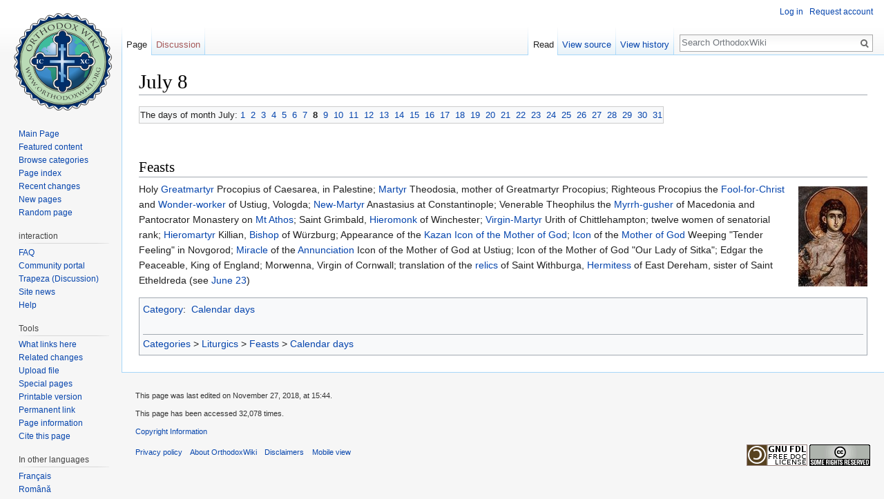

--- FILE ---
content_type: text/html; charset=UTF-8
request_url: https://en.orthodoxwiki.org/July_8
body_size: 5994
content:
<!DOCTYPE html>
<html class="client-nojs" lang="en" dir="ltr">
<head>
<meta charset="UTF-8"/>
<title>July 8 - OrthodoxWiki</title>
<script>document.documentElement.className = document.documentElement.className.replace( /(^|\s)client-nojs(\s|$)/, "$1client-js$2" );</script>
<script>(window.RLQ=window.RLQ||[]).push(function(){mw.config.set({"wgCanonicalNamespace":"","wgCanonicalSpecialPageName":false,"wgNamespaceNumber":0,"wgPageName":"July_8","wgTitle":"July 8","wgCurRevisionId":126088,"wgRevisionId":126088,"wgArticleId":2589,"wgIsArticle":true,"wgIsRedirect":false,"wgAction":"view","wgUserName":null,"wgUserGroups":["*"],"wgCategories":["Calendar days"],"wgBreakFrames":false,"wgPageContentLanguage":"en","wgPageContentModel":"wikitext","wgSeparatorTransformTable":["",""],"wgDigitTransformTable":["",""],"wgDefaultDateFormat":"mdy","wgMonthNames":["","January","February","March","April","May","June","July","August","September","October","November","December"],"wgMonthNamesShort":["","Jan","Feb","Mar","Apr","May","Jun","Jul","Aug","Sep","Oct","Nov","Dec"],"wgRelevantPageName":"July_8","wgRelevantArticleId":2589,"wgRequestId":"e933717c30ca0f06a911daf1","wgIsProbablyEditable":false,"wgRelevantPageIsProbablyEditable":false,"wgRestrictionEdit":[],"wgRestrictionMove":[],"wgWikiEditorEnabledModules":{"toolbar":true,"preview":true,"publish":true},"wgPreferredVariant":"en","wgMFExpandAllSectionsUserOption":false,"wgMFDisplayWikibaseDescriptions":{"search":false,"nearby":false,"watchlist":false,"tagline":false}});mw.loader.state({"site.styles":"ready","noscript":"ready","user.styles":"ready","user":"ready","user.options":"loading","user.tokens":"loading","mediawiki.legacy.shared":"ready","mediawiki.legacy.commonPrint":"ready","mediawiki.sectionAnchor":"ready","mediawiki.skinning.interface":"ready","skins.vector.styles":"ready"});mw.loader.implement("user.options@0bhc5ha",function($,jQuery,require,module){mw.user.options.set([]);});mw.loader.implement("user.tokens@1i29mvf",function ( $, jQuery, require, module ) {
mw.user.tokens.set({"editToken":"+\\","patrolToken":"+\\","watchToken":"+\\","csrfToken":"+\\"});/*@nomin*/

});mw.loader.load(["site","mediawiki.page.startup","mediawiki.user","mediawiki.hidpi","mediawiki.page.ready","mediawiki.searchSuggest","ext.CustomCSS","skins.vector.js"]);});</script>
<link rel="stylesheet" href="/load.php?debug=false&amp;lang=en&amp;modules=mediawiki.legacy.commonPrint%2Cshared%7Cmediawiki.sectionAnchor%7Cmediawiki.skinning.interface%7Cskins.vector.styles&amp;only=styles&amp;skin=vector"/>
<script async="" src="/load.php?debug=false&amp;lang=en&amp;modules=startup&amp;only=scripts&amp;skin=vector"></script>
<meta name="ResourceLoaderDynamicStyles" content=""/>
<link rel="stylesheet" href="/load.php?debug=false&amp;lang=en&amp;modules=site.styles&amp;only=styles&amp;skin=vector"/>
<meta name="generator" content="MediaWiki 1.30.0"/>
<link rel="shortcut icon" href="/assets/favicon.ico"/>
<link rel="search" type="application/opensearchdescription+xml" href="/opensearch_desc.php" title="OrthodoxWiki (en)"/>
<link rel="EditURI" type="application/rsd+xml" href="https://en.orthodoxwiki.org/api.php?action=rsd"/>
<link rel="license" href="/OrthodoxWiki:Copyrights"/>
<link rel="alternate" type="application/atom+xml" title="OrthodoxWiki Atom feed" href="/index.php?title=Special:RecentChanges&amp;feed=atom"/>
<!--[if lt IE 9]><script src="/resources/lib/html5shiv/html5shiv.min.js"></script><![endif]-->
</head>
<body class="mediawiki ltr sitedir-ltr mw-hide-empty-elt ns-0 ns-subject page-July_8 rootpage-July_8 skin-vector action-view">		<div id="mw-page-base" class="noprint"></div>
		<div id="mw-head-base" class="noprint"></div>
		<div id="content" class="mw-body" role="main">
			<a id="top"></a>

						<div class="mw-indicators mw-body-content">
</div>
			<h1 id="firstHeading" class="firstHeading" lang="en">July 8</h1>
									<div id="bodyContent" class="mw-body-content">
									<div id="siteSub" class="noprint">From OrthodoxWiki</div>
								<div id="contentSub"></div>
												<div id="jump-to-nav" class="mw-jump">
					Jump to:					<a href="#mw-head">navigation</a>, 					<a href="#p-search">search</a>
				</div>
				<div id="mw-content-text" lang="en" dir="ltr" class="mw-content-ltr"><div class="mw-parser-output"><table class="toccolours" border="0">
<tr>
<td> The days of month July: <a href="/July_1" title="July 1">1</a>&#160;&#160;<a href="/July_2" title="July 2">2</a>&#160;&#160;<a href="/July_3" title="July 3">3</a>&#160;&#160;<a href="/July_4" title="July 4">4</a>&#160;&#160;<a href="/July_5" title="July 5">5</a>&#160;&#160;<a href="/July_6" title="July 6">6</a>&#160;&#160;<a href="/July_7" title="July 7">7</a>&#160;&#160;<a class="mw-selflink selflink">8</a>&#160;&#160;<a href="/July_9" title="July 9">9</a>&#160;&#160;<a href="/July_10" title="July 10">10</a>&#160;&#160;<a href="/July_11" title="July 11">11</a>&#160;&#160;<a href="/July_12" title="July 12">12</a>&#160;&#160;<a href="/July_13" title="July 13">13</a>&#160;&#160;<a href="/July_14" title="July 14">14</a>&#160;&#160;<a href="/July_15" title="July 15">15</a>&#160;&#160;<a href="/July_16" title="July 16">16</a>&#160;&#160;<a href="/July_17" title="July 17">17</a>&#160;&#160;<a href="/July_18" title="July 18">18</a>&#160;&#160;<a href="/July_19" title="July 19">19</a>&#160;&#160;<a href="/July_20" title="July 20">20</a>&#160;&#160;<a href="/July_21" title="July 21">21</a>&#160;&#160;<a href="/July_22" title="July 22">22</a>&#160;&#160;<a href="/July_23" title="July 23">23</a>&#160;&#160;<a href="/July_24" title="July 24">24</a>&#160;&#160;<a href="/July_25" title="July 25">25</a>&#160;&#160;<a href="/July_26" title="July 26">26</a>&#160;&#160;<a href="/July_27" title="July 27">27</a>&#160;&#160;<a href="/July_28" title="July 28">28</a>&#160;&#160;<a href="/July_29" title="July 29">29</a>&#160;&#160;<a href="/July_30" title="July 30">30</a>&#160;&#160;<a href="/July_31" title="July 31">31</a>
</td></tr></table>
<p><br />
</p>
<h2><span class="mw-headline" id="Feasts">Feasts</span></h2>
<div style="float:right;margin-left:1em">
<p><a href="/File:Procopius.jpg" class="image" title="Holy Greatmartyr Procopius of Caesarea"><img alt="Holy Greatmartyr Procopius of Caesarea" src="/thumb.php?f=Procopius.jpg&amp;width=100" width="100" height="145" srcset="/thumb.php?f=Procopius.jpg&amp;width=150 1.5x, /thumb.php?f=Procopius.jpg&amp;width=200 2x" /></a>
</p>
</div>Holy <a href="/Greatmartyr" class="mw-redirect" title="Greatmartyr">Greatmartyr</a> Procopius of Caesarea, in Palestine; <a href="/Martyr" title="Martyr">Martyr</a> Theodosia, mother of Greatmartyr Procopius; Righteous Procopius the <a href="/Fool-for-Christ" title="Fool-for-Christ">Fool-for-Christ</a> and <a href="/Wonder-worker" class="mw-redirect" title="Wonder-worker">Wonder-worker</a> of Ustiug, Vologda; <a href="/New-Martyr" class="mw-redirect" title="New-Martyr">New-Martyr</a> Anastasius at Constantinople; Venerable Theophilus the <a href="/Myrrh-gusher" class="mw-redirect" title="Myrrh-gusher">Myrrh-gusher</a> of Macedonia and Pantocrator Monastery on <a href="/Mt_Athos" class="mw-redirect" title="Mt Athos">Mt Athos</a>; Saint Grimbald, <a href="/Hieromonk" class="mw-redirect" title="Hieromonk">Hieromonk</a> of Winchester; <a href="/Virgin-Martyr" class="mw-redirect" title="Virgin-Martyr">Virgin-Martyr</a> Urith of Chittlehampton; twelve women of senatorial rank; <a href="/Hieromartyr" class="mw-redirect" title="Hieromartyr">Hieromartyr</a> Killian, <a href="/Bishop" title="Bishop">Bishop</a> of Würzburg; Appearance of the <a href="/Our_Lady_of_Kazan" title="Our Lady of Kazan">Kazan Icon of the Mother of God</a>; <a href="/Icon" class="mw-redirect" title="Icon">Icon</a> of the <a href="/Mother_of_God" class="mw-redirect" title="Mother of God">Mother of God</a> Weeping "Tender Feeling" in Novgorod; <a href="/Miracle" title="Miracle">Miracle</a> of the <a href="/Annunciation" title="Annunciation">Annunciation</a> Icon of the Mother of God at Ustiug; Icon of the Mother of God "Our Lady of Sitka"; Edgar the Peaceable, King of England; Morwenna, Virgin of Cornwall; translation of the <a href="/Relics" title="Relics">relics</a> of Saint Withburga, <a href="/Hermit" title="Hermit">Hermitess</a> of East Dereham, sister of Saint Etheldreda (see <a href="/June_23" title="June 23">June 23</a>)

<!-- 
NewPP limit report
Cached time: 20251226111839
Cache expiry: 86400
Dynamic content: false
CPU time usage: 0.007 seconds
Real time usage: 0.024 seconds
Preprocessor visited node count: 9/1000000
Preprocessor generated node count: 34/1000000
Post‐expand include size: 1930/2097152 bytes
Template argument size: 0/2097152 bytes
Highest expansion depth: 2/40
Expensive parser function count: 0/100
-->
<!--
Transclusion expansion time report (%,ms,calls,template)
100.00%    5.371      1 -total
 64.05%    3.440      1 Template:DaysJuly
 33.98%    1.825      1 Template:July_8
-->
</div></div>					<div class="printfooter">
						Retrieved from "<a dir="ltr" href="https://en.orthodoxwiki.org/index.php?title=July_8&amp;oldid=126088">https://en.orthodoxwiki.org/index.php?title=July_8&amp;oldid=126088</a>"					</div>
				<div id="catlinks" class="catlinks" data-mw="interface"><div id="mw-normal-catlinks" class="mw-normal-catlinks"><a href="/Special:Categories" title="Special:Categories">Category</a>: <ul><li><a href="/Category:Calendar_days" title="Category:Calendar days">Calendar days</a></li></ul></div><br /><hr /><a href="/Category:Categories" title="Category:Categories">Categories</a> &gt; <a href="/Category:Liturgics" title="Category:Liturgics">Liturgics</a> &gt; <a href="/Category:Feasts" title="Category:Feasts">Feasts</a> &gt; <a href="/Category:Calendar_days" title="Category:Calendar days">Calendar days</a></div>				<div class="visualClear"></div>
							</div>
		</div>
		<div id="mw-navigation">
			<h2>Navigation menu</h2>

			<div id="mw-head">
									<div id="p-personal" role="navigation" class="" aria-labelledby="p-personal-label">
						<h3 id="p-personal-label">Personal tools</h3>
						<ul>
							<li id="pt-login"><a href="/index.php?title=Special:UserLogin&amp;returnto=July+8" title="You are encouraged to log in; however, it is not mandatory [o]" accesskey="o">Log in</a></li><li id="pt-createaccount"><a href="/Special:RequestAccount" title="You are encouraged to create an account and log in; however, it is not mandatory">Request account</a></li>						</ul>
					</div>
									<div id="left-navigation">
										<div id="p-namespaces" role="navigation" class="vectorTabs" aria-labelledby="p-namespaces-label">
						<h3 id="p-namespaces-label">Namespaces</h3>
						<ul>
														<li id="ca-nstab-main" class="selected"><span><a href="/July_8" title="View the content page [c]" accesskey="c">Page</a></span></li>
							<li id="ca-talk" class="new"><span><a href="/index.php?title=Talk:July_8&amp;action=edit&amp;redlink=1" rel="discussion" title="Discussion about the content page [t]" accesskey="t">Discussion</a></span></li>
						</ul>
					</div>
										<div id="p-variants" role="navigation" class="vectorMenu emptyPortlet" aria-labelledby="p-variants-label">
												<h3 id="p-variants-label">
							<span>Variants</span>
						</h3>

						<div class="menu">
							<ul>
															</ul>
						</div>
					</div>
									</div>
				<div id="right-navigation">
										<div id="p-views" role="navigation" class="vectorTabs" aria-labelledby="p-views-label">
						<h3 id="p-views-label">Views</h3>
						<ul>
														<li id="ca-view" class="selected"><span><a href="/July_8">Read</a></span></li>
							<li id="ca-viewsource"><span><a href="/index.php?title=July_8&amp;action=edit" title="This page is protected.&#10;You can view its source [e]" accesskey="e">View source</a></span></li>
							<li id="ca-history" class="collapsible"><span><a href="/index.php?title=July_8&amp;action=history" title="Past revisions of this page [h]" accesskey="h">View history</a></span></li>
						</ul>
					</div>
										<div id="p-cactions" role="navigation" class="vectorMenu emptyPortlet" aria-labelledby="p-cactions-label">
						<h3 id="p-cactions-label"><span>More</span></h3>

						<div class="menu">
							<ul>
															</ul>
						</div>
					</div>
										<div id="p-search" role="search">
						<h3>
							<label for="searchInput">Search</label>
						</h3>

						<form action="/index.php" id="searchform">
							<div id="simpleSearch">
							<input type="search" name="search" placeholder="Search OrthodoxWiki" title="Search OrthodoxWiki [f]" accesskey="f" id="searchInput"/><input type="hidden" value="Special:Search" name="title"/><input type="submit" name="fulltext" value="Search" title="Search the pages for this text" id="mw-searchButton" class="searchButton mw-fallbackSearchButton"/><input type="submit" name="go" value="Go" title="Go to a page with this exact name if it exists" id="searchButton" class="searchButton"/>							</div>
						</form>
					</div>
									</div>
			</div>
			<div id="mw-panel">
				<div id="p-logo" role="banner"><a class="mw-wiki-logo" href="/Main_Page"  title="Visit the main page"></a></div>
						<div class="portal" role="navigation" id='p-navigation' aria-labelledby='p-navigation-label'>
			<h3 id='p-navigation-label'>Navigation</h3>

			<div class="body">
									<ul>
						<li id="n-mainpage"><a href="/Main_Page" title="Visit the main page [z]" accesskey="z">Main Page</a></li><li id="n-Featured-content"><a href="/Category:Featured_Articles">Featured content</a></li><li id="n-Browse-categories"><a href="/Special:Categories">Browse categories</a></li><li id="n-Page-index"><a href="/Special:AllPages">Page index</a></li><li id="n-recentchanges"><a href="/Special:RecentChanges" title="A list of recent changes in the wiki [r]" accesskey="r">Recent changes</a></li><li id="n-New-pages"><a href="/Special:NewPages">New pages</a></li><li id="n-randompage"><a href="/Special:Random" title="Load a random page [x]" accesskey="x">Random page</a></li>					</ul>
							</div>
		</div>
			<div class="portal" role="navigation" id='p-interaction' aria-labelledby='p-interaction-label'>
			<h3 id='p-interaction-label'>interaction</h3>

			<div class="body">
									<ul>
						<li id="n-FAQ"><a href="/OrthodoxWiki:Frequently_Asked_Questions">FAQ</a></li><li id="n-portal"><a href="/OrthodoxWiki:Community_portal" title="About the project, what you can do, where to find things">Community portal</a></li><li id="n-Trapeza-.28Discussion.29"><a href="/OrthodoxWiki:Trapeza">Trapeza (Discussion)</a></li><li id="n-Site-news"><a href="/OrthodoxWiki:News">Site news</a></li><li id="n-Help"><a href="/Category:Help">Help</a></li>					</ul>
							</div>
		</div>
			<div class="portal" role="navigation" id='p-tb' aria-labelledby='p-tb-label'>
			<h3 id='p-tb-label'>Tools</h3>

			<div class="body">
									<ul>
						<li id="t-whatlinkshere"><a href="/Special:WhatLinksHere/July_8" title="A list of all wiki pages that link here [j]" accesskey="j">What links here</a></li><li id="t-recentchangeslinked"><a href="/Special:RecentChangesLinked/July_8" rel="nofollow" title="Recent changes in pages linked from this page [k]" accesskey="k">Related changes</a></li><li id="t-upload"><a href="https://commons.orthodoxwiki.org/Special:Upload" title="Upload files [u]" accesskey="u">Upload file</a></li><li id="t-specialpages"><a href="/Special:SpecialPages" title="A list of all special pages [q]" accesskey="q">Special pages</a></li><li id="t-print"><a href="/index.php?title=July_8&amp;printable=yes" rel="alternate" title="Printable version of this page [p]" accesskey="p">Printable version</a></li><li id="t-permalink"><a href="/index.php?title=July_8&amp;oldid=126088" title="Permanent link to this revision of the page">Permanent link</a></li><li id="t-info"><a href="/index.php?title=July_8&amp;action=info" title="More information about this page">Page information</a></li><li id="t-cite"><a href="/index.php?title=Special:CiteThisPage&amp;page=July_8&amp;id=126088" title="Information on how to cite this page">Cite this page</a></li>					</ul>
							</div>
		</div>
			<div class="portal" role="navigation" id='p-lang' aria-labelledby='p-lang-label'>
			<h3 id='p-lang-label'>In other languages</h3>

			<div class="body">
									<ul>
						<li class="interlanguage-link interwiki-fr"><a href="http://fr.orthodoxwiki.org/8_juillet" title="8 juillet – français" lang="fr" hreflang="fr" class="interlanguage-link-target">Français</a></li><li class="interlanguage-link interwiki-ro"><a href="http://ro.orthodoxwiki.org/8_iulie" title="8 iulie – română" lang="ro" hreflang="ro" class="interlanguage-link-target">Română</a></li>					</ul>
							</div>
		</div>
				</div>
		</div>
		<div id="footer" role="contentinfo">
							<ul id="footer-info">
											<li id="footer-info-lastmod"> This page was last edited on November 27, 2018, at 15:44.</li>
											<li id="footer-info-viewcount">This page has been accessed 32,078 times.</li>
											<li id="footer-info-copyright"><a href="/OrthodoxWiki:Copyrights" title="OrthodoxWiki:Copyrights">Copyright Information</a></li>
									</ul>
							<ul id="footer-places">
											<li id="footer-places-privacy"><a href="/OrthodoxWiki:Privacy_policy" title="OrthodoxWiki:Privacy policy">Privacy policy</a></li>
											<li id="footer-places-about"><a href="/OrthodoxWiki:About" title="OrthodoxWiki:About">About OrthodoxWiki</a></li>
											<li id="footer-places-disclaimer"><a href="/OrthodoxWiki:Disclaimer" title="OrthodoxWiki:Disclaimer">Disclaimers</a></li>
											<li id="footer-places-mobileview"><a href="https://en.orthodoxwiki.org/index.php?title=July_8&amp;mobileaction=toggle_view_mobile" class="noprint stopMobileRedirectToggle">Mobile view</a></li>
									</ul>
										<ul id="footer-icons" class="noprint">
											<li id="footer-copyrightico">
							<a href="https://orthodoxwiki.org/OrthodoxWiki:Copyrights"><img src="/assets/licenses.png" alt="Copyright Information" width="88" height="31"/></a>						</li>
									</ul>
						<div style="clear:both"></div>
		</div>
		<script>(window.RLQ=window.RLQ||[]).push(function(){mw.config.set({"wgPageParseReport":{"limitreport":{"cputime":"0.007","walltime":"0.024","ppvisitednodes":{"value":9,"limit":1000000},"ppgeneratednodes":{"value":34,"limit":1000000},"postexpandincludesize":{"value":1930,"limit":2097152},"templateargumentsize":{"value":0,"limit":2097152},"expansiondepth":{"value":2,"limit":40},"expensivefunctioncount":{"value":0,"limit":100},"timingprofile":["100.00%    5.371      1 -total"," 64.05%    3.440      1 Template:DaysJuly"," 33.98%    1.825      1 Template:July_8"]},"cachereport":{"timestamp":"20251226111839","ttl":86400,"transientcontent":false}}});});</script><script>
  (function(i,s,o,g,r,a,m){i['GoogleAnalyticsObject']=r;i[r]=i[r]||function(){
  (i[r].q=i[r].q||[]).push(arguments)},i[r].l=1*new Date();a=s.createElement(o),
  m=s.getElementsByTagName(o)[0];a.async=1;a.src=g;m.parentNode.insertBefore(a,m)
  })(window,document,'script','//www.google-analytics.com/analytics.js','ga');

  ga('create', 'UA-925103-1', 'auto');
  ga('set', 'anonymizeIp', true);
  ga('send', 'pageview');

</script>
<script>(window.RLQ=window.RLQ||[]).push(function(){mw.config.set({"wgBackendResponseTime":91});});</script>
	</body>
</html>


--- FILE ---
content_type: text/plain
request_url: https://www.google-analytics.com/j/collect?v=1&_v=j102&aip=1&a=1908769703&t=pageview&_s=1&dl=https%3A%2F%2Fen.orthodoxwiki.org%2FJuly_8&ul=en-us%40posix&dt=July%208%20-%20OrthodoxWiki&sr=1280x720&vp=1280x720&_u=YEBAAEABAAAAACAAI~&jid=2068030745&gjid=1466641339&cid=733067529.1766747920&tid=UA-925103-1&_gid=240342034.1766747920&_r=1&_slc=1&z=88435195
body_size: -451
content:
2,cG-Y5RKRW2376